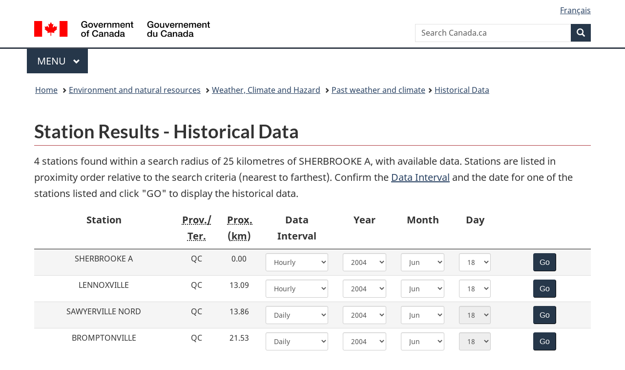

--- FILE ---
content_type: text/html; charset=UTF-8
request_url: https://climate.weather.gc.ca/historical_data/search_historic_data_stations_e.html?hlyRange=1962-05-01%7C2005-01-21&dlyRange=1962-05-01%7C2016-04-30&mlyRange=1962-01-01%7C2004-12-01&StationID=5530&Prov=QC&urlExtension=_e.html&searchType=stnProx&optLimit=specDate&StartYear=2004&EndYear=2004&selRowPerPage=25&Line=0&searchMethod=contains&Month=6&Day=18&txtStationName=sherbrooke&timeframe=1&Year=2004&type=line&MeasTypeID=visibility&time=LST&txtRadius=25&optProxType=navLink&txtLatDecDeg=45.433333333333&txtLongDecDeg=71.683333333333&station=SHERBROOKE+A
body_size: 8437
content:
<!DOCTYPE html>
<html class="no-js" lang="en" dir="ltr">
<head>
<meta charset="utf-8">
<!-- Web Experience Toolkit (WET) / Boîte à outils de l'expérience Web (BOEW) wet-boew.github.io/wet-boew/License-en.html / wet-boew.github.io/wet-boew/Licence-fr.html -->
<title>Station Results - Historical Data - Climate - Environment and Climate Change Canada</title>
<meta content="width=device-width, initial-scale=1" name="viewport">
<meta name="description" content="historical climate data web site is a gateway to information on matters such as past (hourly, daily, monthly and almanac) weather includes: temperature, snow, snow on ground, precipitation, rain, wind speed and direction, heating and cooling degree days, visibility, relative humidity, wind chill and humidex in Canada."/>
<link href="/vendor/wet/v13.4.0/GCWeb/assets/favicon.ico" rel="icon" type="image/x-icon" />
<link rel="stylesheet" href="/vendor/wet/v13.4.0/GCWeb/css/theme.min.css" />
<noscript><link rel="stylesheet" href="/vendor/wet/v13.4.0/wet-boew/css/noscript.min.css" /></noscript>
<link rel="stylesheet" href="https://use.fontawesome.com/releases/v5.8.1/css/all.css" integrity="sha384-50oBUHEmvpQ+1lW4y57PTFmhCaXp0ML5d60M1M7uH2+nqUivzIebhndOJK28anvf" crossorigin="anonymous" />
<link href="/assets/css/Application.css" rel="stylesheet"/>
<link href="/assets/css/print.css" rel="stylesheet"/>
<link href="/assets/css/expand_collapse.css" media="screen" rel="stylesheet"/>
<link href="/assets/css/historical_data_results.css" rel="stylesheet"/>
</head>
<body  vocab="http://schema.org/" typeof="WebPage">
<script async src="https://www.googletagmanager.com/gtag/js?id=G-3RLVEJKD8R"></script>
<script>
  window.dataLayer = window.dataLayer || [];
  function gtag(){dataLayer.push(arguments);}
  gtag('js', new Date());
  gtag('config', 'G-3RLVEJKD8R');
</script>
<nav>
	<ul id="wb-tphp">
		<li class="wb-slc">
<a class="wb-sl" href="#wb-cont">Skip to main content</a></li>
<li class="wb-slc visible-sm visible-md visible-lg"><a class="wb-sl" href="#wb-info">Skip to About this site</a></li></ul>
</nav>
<header>
<div id="wb-bnr" class="container">
<div class="row">
    <section id="wb-lng" class="col-xs-3 col-sm-12 pull-right text-right">
<h2 class="wb-inv">Language selection</h2>
<ul class="list-inline mrgn-bttm-0">
<li>
  <a lang="fr" hreflang="fr" href="//climat.meteo.gc.ca/historical_data/search_historic_data_stations_f.html?hlyRange=1962-05-01%7C2005-01-21&amp;dlyRange=1962-05-01%7C2016-04-30&amp;mlyRange=1962-01-01%7C2004-12-01&amp;StationID=5530&amp;Prov=QC&amp;urlExtension=_e.html&amp;searchType=stnProx&amp;optLimit=specDate&amp;StartYear=2004&amp;EndYear=2004&amp;selRowPerPage=25&amp;Line=0&amp;searchMethod=contains&amp;Month=6&amp;Day=18&amp;txtStationName=sherbrooke&amp;timeframe=1&amp;Year=2004&amp;type=line&amp;MeasTypeID=visibility&amp;time=LST&amp;txtRadius=25&amp;optProxType=navLink&amp;txtLatDecDeg=45.433333333333&amp;txtLongDecDeg=71.683333333333&amp;station=SHERBROOKE+A">
    <span class="hidden-xs" translate="no">Français</span>
    <abbr title="Français" translate="no" class="visible-xs h3 mrgn-tp-sm mrgn-bttm-0 text-uppercase">fr</abbr>
  </a>
</li>
</ul>
</section>
  <div class="brand col-xs-9 col-sm-5 col-md-4" property="publisher" typeof="GovernmentOrganization">
<a href="https://www.canada.ca/en.html" property="url">
<img src="/vendor/wet/v13.4.0/GCWeb/assets/sig-blk-en.svg" alt="Government of Canada" property="logo" /><span class="wb-inv"> / <span lang="fr">Gouvernement du Canada</span></span>
</a>
<meta property="name" content="Government of Canada">
<meta property="areaServed" typeof="Country" content="Canada" />
<link property="logo" href="/vendor/wet/v13.4.0/GCWeb/assets/wmms-blk.svg" />
</div>
<section id="wb-srch" class="col-lg-offset-4 col-md-offset-4 col-sm-offset-2 col-xs-12 col-sm-5 col-md-4">
<h2>Search</h2>
      <form action="https://canada.ca/en/sr/srb.html" method="get" name="cse-search-box" role="search" class="form-inline">
        <div class="form-group wb-srch-qry">
          <label for="wb-srch-q" class="wb-inv">Search Canada.ca</label>
          <input name="cdn" value="canada" type="hidden">
          <input name="st" value="s" type="hidden">
          <input name="num" value="10" type="hidden">
          <input name="langs" value="en" type="hidden">
          <input name="st1rt" value="1" type="hidden">
          <input name="s5bm3ts21rch" value="x" type="hidden">
          <input id="wb-srch-q" list="wb-srch-q-ac" class="wb-srch-q form-control" name="q" type="search" value="" size="34" maxlength="170" placeholder="Search Canada.ca">
          <input type="hidden" name="_charset_" value="UTF-8">
          <datalist id="wb-srch-q-ac">
          </datalist>
        </div>
        <div class="form-group submit">
          <button type="submit" id="wb-srch-sub" class="btn btn-primary btn-small" name="wb-srch-sub"><span class="glyphicon-search glyphicon"></span><span class="wb-inv">Search</span></button>
        </div>
      </form></section>
</div>
</div>
<hr>
<div class="container">
<div class="row"><div class="col-md-8">
      <nav class="gcweb-menu" typeof="SiteNavigationElement">
<h2 class="wb-inv">Menu</h2>
<button type="button" aria-haspopup="true" aria-expanded="false"><span class="wb-inv">Main </span>Menu <span class="expicon glyphicon glyphicon-chevron-down"></span></button>
<ul role="menu" aria-orientation="vertical" data-ajax-replace="/data/pco-fetch/sitemenu-v2-en.html"><li role="presentation"><a role="menuitem" href="https://www.canada.ca/en/services/jobs.html">Jobs and the workplace</a></li>
<li role="presentation"><a role="menuitem" href="https://www.canada.ca/en/services/immigration-citizenship.html">Immigration and citizenship</a></li>
<li role="presentation"><a role="menuitem" href="https://travel.gc.ca/">Travel and tourism</a></li>
<li role="presentation"><a role="menuitem" href="https://www.canada.ca/en/services/business.html">Business and industry</a></li>
<li role="presentation"><a role="menuitem" href="https://www.canada.ca/en/services/benefits.html">Benefits</a></li>
<li role="presentation"><a role="menuitem" href="https://www.canada.ca/en/services/health.html">Health</a></li>
<li role="presentation"><a role="menuitem" href="https://www.canada.ca/en/services/taxes.html">Taxes</a></li>
<li role="presentation"><a role="menuitem" href="https://www.canada.ca/en/services/environment.html">Environment and natural resources</a></li>
<li role="presentation"><a role="menuitem" href="https://www.canada.ca/en/services/defence.html">National security and defence</a></li>
<li role="presentation"><a role="menuitem" href="https://www.canada.ca/en/services/culture.html">Culture, history and sport</a></li>
<li role="presentation"><a role="menuitem" href="https://www.canada.ca/en/services/policing.html">Policing, justice and emergencies</a></li>
<li role="presentation"><a role="menuitem" href="https://www.canada.ca/en/services/transport.html">Transport and infrastructure</a></li>
<li role="presentation"><a role="menuitem" href="https://international.gc.ca/world-monde/index.aspx?lang=eng">Canada and the world</a></li>
<li role="presentation"><a role="menuitem" href="https://www.canada.ca/en/services/finance.html">Money and finances</a></li>
<li role="presentation"><a role="menuitem" href="https://www.canada.ca/en/services/science.html">Science and innovation</a></li></ul>
</nav>
    </div></div>
</div>
<nav id="wb-bc" property="breadcrumb">
<h2>You are here:</h2>
	<div class="container">
		<ol class="breadcrumb" typeof="BreadcrumbList">
      <li><a href="http://www.canada.ca/en/index.html">Home</a></li>
      <li><a href="http://www.canada.ca/en/services/environment/index.html">Environment and natural resources</a></li>
      <li><a href="http://www.canada.ca/en/services/environment/weather/index.html">Weather, Climate and Hazard</a></li>
       <li><a href="/index_e.html">Past weather and climate</a></li><li><a href="/historical_data/search_historic_data_e.html">Historical Data</a></li>		</ol>
	</div>
</nav>
</header>
<main property="mainContentOfPage" resource="#wb-main" typeof="WebPageElement">
<div class="container">
      <h1 property="name" id="wb-cont">Station Results - Historical Data</h1>
    <p data-options='{"optLimit":"specDate","year":2004,"month":6,"day":18}'>4 stations found within a search radius of 25 kilometres of SHERBROOKE A, with available data. Stations are listed in proximity order relative to the search criteria (nearest to farthest). Confirm the <a href="/glossary_e.html#dataInt">Data Interval</a> and the date for one of the stations listed and click "GO" to display the historical data.</p>
<div class="historical-data-results visible-lg">
  <div class="row">
    <div class="col-lg-3 col-md-3 col-sm-3 col-xs-3">Station</div>
    <div class="col-lg-1 col-md-1 col-sm-1 col-xs-1"><abbr title="Province/Territory">Prov./<br>Ter.</abbr></div>
    <div class="col-lg-5 col-md-5 col-sm-5 col-xs-5">
      <div class="row">
        <div class="col-lg-2 col-md-2 col-sm-2 col-xs-2"><abbr title="Proximity">Prox.</abbr><br/>(<abbr title="kilometre">km</abbr>)</div>
        <div class="col-lg-4 col-md-4 col-sm-4 col-xs-4">Data Interval</div>
        <div class="col-lg-3 col-md-3 col-sm-3 col-xs-3">Year</div>
        <div class="col-lg-3 col-md-3 col-sm-3 col-xs-3">Month</div>
      </div>
    </div>
    <div class="col-lg-1 col-md-1 col-sm-1 col-xs-1">Day</div>
    <div class="col-lg-2 col-md-2 col-sm-2 col-xs-2"></div>
  </div>
    <div class="row">
    <form action="/climate_data/interform_e.html" method="post" id="stnRequest0">
      <input type="hidden" name="hlyRange" value="2004-04-07|2009-10-22"/>
      <input type="hidden" name="dlyRange" value="2005-01-01|2010-08-17"/>
      <input type="hidden" name="mlyRange" value="2005-01-01|2005-12-01"/>
      <input type="hidden" name="StationID" value="30171"/>
      <input type="hidden" name="Prov" value="QC"/>
      <input type="hidden" name="urlExtension" value="_e.html"/>
      <input type="hidden" name="searchType" value="stnProx"/>
      <input type="hidden" name="optLimit" value="specDate"/>
      <input type="hidden" name="Month" value="6"/>
      <input type="hidden" name="Day" value="18"/>
            <input type="hidden" name="StartYear" value="2004"/>
                  <input type="hidden" name="EndYear" value="2004"/>
            <input type="hidden" name="Year" value="2004"/>
      <input type="hidden" name="Month" value="6"/>
      <input type="hidden" name="Day" value="18"/>
      <input type="hidden" name="selRowPerPage" value="25"/>
      <input type="hidden" name="Line" value="0"/>
            <input type="hidden" name="txtRadius" value="25"/>
                  <input type="hidden" name="optProxType" value="navLink"/>
                                          <input type="hidden" name="txtLatDecDeg" value="45.433333333333"/>
      <input type="hidden" name="txtLongDecDeg" value="-71.683333333333"/>
            <div class="col-lg-3 col-md-3 col-sm-3 col-xs-3">SHERBROOKE A</div>
      <div class="col-lg-1 col-md-1 col-sm-1 col-xs-1">QC</div>
      <div class="col-lg-5 col-md-5 col-sm-5 col-xs-5">
        <div class="row">
          <div class="col-lg-2 col-md-2 col-sm-2 col-xs-2">   0.00</div>
          <div class="col-lg-4 col-md-4 col-sm-4 col-xs-4">
            <label for="timeframe0" class="wb-inv">Data Interval</label>
            <select id="timeframe0" name="timeframe" class="form-control input-sm">
                            <option value="1">Hourly</option>
                            <option value="2">Daily</option>
                            <option value="3">Monthly</option>
                          </select>
          </div>
          <div class="col-lg-3 col-md-3 col-sm-3 col-xs-3">
            <label for="Year0" class="wb-inv">Year</label>
            <select id="Year0" name="Year" class="form-control input-sm">
                            <option value="2004" selected>2004</option>
                            <option value="2005">2005</option>
                            <option value="2006">2006</option>
                            <option value="2007">2007</option>
                            <option value="2008">2008</option>
                            <option value="2009">2009</option>
                          </select>
          </div>
          <div class="col-lg-3 col-md-3 col-sm-3 col-xs-3">
            <label for="Month0" class="wb-inv">Month</label>
            <select id="Month0" name="Month" class="form-control input-sm">
                            <option value="4">Apr</option>
                            <option value="5">May</option>
                            <option value="6" selected>Jun</option>
                            <option value="7">Jul</option>
                            <option value="8">Aug</option>
                            <option value="9">Sep</option>
                            <option value="10">Oct</option>
                            <option value="11">Nov</option>
                            <option value="12">Dec</option>
                          </select>
          </div>
        </div>
      </div>
      <div class="col-lg-1 col-md-1 col-sm-1 col-xs-1">
        <label for="Day0" class="wb-inv">Day</label>
        <select id="Day0" name="Day" class="form-control input-sm">
                    <option value="1">1</option>
                    <option value="2">2</option>
                    <option value="3">3</option>
                    <option value="4">4</option>
                    <option value="5">5</option>
                    <option value="6">6</option>
                    <option value="7">7</option>
                    <option value="8">8</option>
                    <option value="9">9</option>
                    <option value="10">10</option>
                    <option value="11">11</option>
                    <option value="12">12</option>
                    <option value="13">13</option>
                    <option value="14">14</option>
                    <option value="15">15</option>
                    <option value="16">16</option>
                    <option value="17">17</option>
                    <option value="18" selected>18</option>
                    <option value="19">19</option>
                    <option value="20">20</option>
                    <option value="21">21</option>
                    <option value="22">22</option>
                    <option value="23">23</option>
                    <option value="24">24</option>
                    <option value="25">25</option>
                    <option value="26">26</option>
                    <option value="27">27</option>
                    <option value="28">28</option>
                    <option value="29">29</option>
                    <option value="30">30</option>
                  </select>
      </div>
      <div class="col-lg-2 col-md-2 col-sm-2 col-xs-2">
        <noscript>
          <input type="submit" name="Apply" value="Apply" class="btn btn-default mrgn-left-sm"/>
        </noscript>
        <input type="submit" value="Go" class="btn btn-primary"/>
      </div>
    </form>
  </div>
    <div class="row">
    <form action="/climate_data/interform_e.html" method="post" id="stnRequest1">
      <input type="hidden" name="hlyRange" value="1994-03-14|2025-12-19"/>
      <input type="hidden" name="dlyRange" value="1888-11-01|2025-12-19"/>
      <input type="hidden" name="mlyRange" value="1888-01-01|1995-10-01"/>
      <input type="hidden" name="StationID" value="5397"/>
      <input type="hidden" name="Prov" value="QC"/>
      <input type="hidden" name="urlExtension" value="_e.html"/>
      <input type="hidden" name="searchType" value="stnProx"/>
      <input type="hidden" name="optLimit" value="specDate"/>
      <input type="hidden" name="Month" value="6"/>
      <input type="hidden" name="Day" value="18"/>
            <input type="hidden" name="StartYear" value="2004"/>
                  <input type="hidden" name="EndYear" value="2004"/>
            <input type="hidden" name="Year" value="2004"/>
      <input type="hidden" name="Month" value="6"/>
      <input type="hidden" name="Day" value="18"/>
      <input type="hidden" name="selRowPerPage" value="25"/>
      <input type="hidden" name="Line" value="1"/>
            <input type="hidden" name="txtRadius" value="25"/>
                  <input type="hidden" name="optProxType" value="navLink"/>
                                          <input type="hidden" name="txtLatDecDeg" value="45.433333333333"/>
      <input type="hidden" name="txtLongDecDeg" value="-71.683333333333"/>
            <div class="col-lg-3 col-md-3 col-sm-3 col-xs-3">LENNOXVILLE</div>
      <div class="col-lg-1 col-md-1 col-sm-1 col-xs-1">QC</div>
      <div class="col-lg-5 col-md-5 col-sm-5 col-xs-5">
        <div class="row">
          <div class="col-lg-2 col-md-2 col-sm-2 col-xs-2">  13.09</div>
          <div class="col-lg-4 col-md-4 col-sm-4 col-xs-4">
            <label for="timeframe1" class="wb-inv">Data Interval</label>
            <select id="timeframe1" name="timeframe" class="form-control input-sm">
                            <option value="1">Hourly</option>
                            <option value="2">Daily</option>
                            <option value="3">Monthly</option>
                          </select>
          </div>
          <div class="col-lg-3 col-md-3 col-sm-3 col-xs-3">
            <label for="Year1" class="wb-inv">Year</label>
            <select id="Year1" name="Year" class="form-control input-sm">
                            <option value="1994">1994</option>
                            <option value="1995">1995</option>
                            <option value="1996">1996</option>
                            <option value="1997">1997</option>
                            <option value="1998">1998</option>
                            <option value="1999">1999</option>
                            <option value="2000">2000</option>
                            <option value="2001">2001</option>
                            <option value="2002">2002</option>
                            <option value="2003">2003</option>
                            <option value="2004" selected>2004</option>
                            <option value="2005">2005</option>
                            <option value="2006">2006</option>
                            <option value="2007">2007</option>
                            <option value="2008">2008</option>
                            <option value="2009">2009</option>
                            <option value="2010">2010</option>
                            <option value="2011">2011</option>
                            <option value="2012">2012</option>
                            <option value="2013">2013</option>
                            <option value="2014">2014</option>
                            <option value="2015">2015</option>
                            <option value="2016">2016</option>
                            <option value="2017">2017</option>
                            <option value="2018">2018</option>
                            <option value="2019">2019</option>
                            <option value="2020">2020</option>
                            <option value="2021">2021</option>
                            <option value="2022">2022</option>
                            <option value="2023">2023</option>
                            <option value="2024">2024</option>
                            <option value="2025">2025</option>
                          </select>
          </div>
          <div class="col-lg-3 col-md-3 col-sm-3 col-xs-3">
            <label for="Month1" class="wb-inv">Month</label>
            <select id="Month1" name="Month" class="form-control input-sm">
                            <option value="1">Jan</option>
                            <option value="2">Feb</option>
                            <option value="3">Mar</option>
                            <option value="4">Apr</option>
                            <option value="5">May</option>
                            <option value="6" selected>Jun</option>
                            <option value="7">Jul</option>
                            <option value="8">Aug</option>
                            <option value="9">Sep</option>
                            <option value="10">Oct</option>
                            <option value="11">Nov</option>
                            <option value="12">Dec</option>
                          </select>
          </div>
        </div>
      </div>
      <div class="col-lg-1 col-md-1 col-sm-1 col-xs-1">
        <label for="Day1" class="wb-inv">Day</label>
        <select id="Day1" name="Day" class="form-control input-sm">
                    <option value="1">1</option>
                    <option value="2">2</option>
                    <option value="3">3</option>
                    <option value="4">4</option>
                    <option value="5">5</option>
                    <option value="6">6</option>
                    <option value="7">7</option>
                    <option value="8">8</option>
                    <option value="9">9</option>
                    <option value="10">10</option>
                    <option value="11">11</option>
                    <option value="12">12</option>
                    <option value="13">13</option>
                    <option value="14">14</option>
                    <option value="15">15</option>
                    <option value="16">16</option>
                    <option value="17">17</option>
                    <option value="18" selected>18</option>
                    <option value="19">19</option>
                    <option value="20">20</option>
                    <option value="21">21</option>
                    <option value="22">22</option>
                    <option value="23">23</option>
                    <option value="24">24</option>
                    <option value="25">25</option>
                    <option value="26">26</option>
                    <option value="27">27</option>
                    <option value="28">28</option>
                    <option value="29">29</option>
                    <option value="30">30</option>
                  </select>
      </div>
      <div class="col-lg-2 col-md-2 col-sm-2 col-xs-2">
        <noscript>
          <input type="submit" name="Apply" value="Apply" class="btn btn-default mrgn-left-sm"/>
        </noscript>
        <input type="submit" value="Go" class="btn btn-primary"/>
      </div>
    </form>
  </div>
    <div class="row">
    <form action="/climate_data/interform_e.html" method="post" id="stnRequest2">
      <input type="hidden" name="hlyRange" value="|"/>
      <input type="hidden" name="dlyRange" value="1961-10-01|2025-10-31"/>
      <input type="hidden" name="mlyRange" value="1961-01-01|2018-02-01"/>
      <input type="hidden" name="StationID" value="5526"/>
      <input type="hidden" name="Prov" value="QC"/>
      <input type="hidden" name="urlExtension" value="_e.html"/>
      <input type="hidden" name="searchType" value="stnProx"/>
      <input type="hidden" name="optLimit" value="specDate"/>
      <input type="hidden" name="Month" value="6"/>
      <input type="hidden" name="Day" value="18"/>
            <input type="hidden" name="StartYear" value="2004"/>
                  <input type="hidden" name="EndYear" value="2004"/>
            <input type="hidden" name="Year" value="2004"/>
      <input type="hidden" name="Month" value="6"/>
      <input type="hidden" name="Day" value="18"/>
      <input type="hidden" name="selRowPerPage" value="25"/>
      <input type="hidden" name="Line" value="2"/>
            <input type="hidden" name="txtRadius" value="25"/>
                  <input type="hidden" name="optProxType" value="navLink"/>
                                          <input type="hidden" name="txtLatDecDeg" value="45.433333333333"/>
      <input type="hidden" name="txtLongDecDeg" value="-71.683333333333"/>
            <div class="col-lg-3 col-md-3 col-sm-3 col-xs-3">SAWYERVILLE NORD</div>
      <div class="col-lg-1 col-md-1 col-sm-1 col-xs-1">QC</div>
      <div class="col-lg-5 col-md-5 col-sm-5 col-xs-5">
        <div class="row">
          <div class="col-lg-2 col-md-2 col-sm-2 col-xs-2">  13.86</div>
          <div class="col-lg-4 col-md-4 col-sm-4 col-xs-4">
            <label for="timeframe2" class="wb-inv">Data Interval</label>
            <select id="timeframe2" name="timeframe" class="form-control input-sm">
                            <option value="2">Daily</option>
                            <option value="3">Monthly</option>
                          </select>
          </div>
          <div class="col-lg-3 col-md-3 col-sm-3 col-xs-3">
            <label for="Year2" class="wb-inv">Year</label>
            <select id="Year2" name="Year" class="form-control input-sm">
                            <option value="1961">1961</option>
                            <option value="1962">1962</option>
                            <option value="1963">1963</option>
                            <option value="1964">1964</option>
                            <option value="1965">1965</option>
                            <option value="1966">1966</option>
                            <option value="1967">1967</option>
                            <option value="1968">1968</option>
                            <option value="1969">1969</option>
                            <option value="1970">1970</option>
                            <option value="1971">1971</option>
                            <option value="1972">1972</option>
                            <option value="1973">1973</option>
                            <option value="1974">1974</option>
                            <option value="1975">1975</option>
                            <option value="1976">1976</option>
                            <option value="1977">1977</option>
                            <option value="1978">1978</option>
                            <option value="1979">1979</option>
                            <option value="1980">1980</option>
                            <option value="1981">1981</option>
                            <option value="1982">1982</option>
                            <option value="1983">1983</option>
                            <option value="1984">1984</option>
                            <option value="1985">1985</option>
                            <option value="1986">1986</option>
                            <option value="1987">1987</option>
                            <option value="1988">1988</option>
                            <option value="1989">1989</option>
                            <option value="1990">1990</option>
                            <option value="1991">1991</option>
                            <option value="1992">1992</option>
                            <option value="1993">1993</option>
                            <option value="1994">1994</option>
                            <option value="1995">1995</option>
                            <option value="1996">1996</option>
                            <option value="1997">1997</option>
                            <option value="1998">1998</option>
                            <option value="1999">1999</option>
                            <option value="2000">2000</option>
                            <option value="2001">2001</option>
                            <option value="2002">2002</option>
                            <option value="2003">2003</option>
                            <option value="2004" selected>2004</option>
                            <option value="2005">2005</option>
                            <option value="2006">2006</option>
                            <option value="2007">2007</option>
                            <option value="2008">2008</option>
                            <option value="2009">2009</option>
                            <option value="2010">2010</option>
                            <option value="2011">2011</option>
                            <option value="2012">2012</option>
                            <option value="2013">2013</option>
                            <option value="2014">2014</option>
                            <option value="2015">2015</option>
                            <option value="2016">2016</option>
                            <option value="2017">2017</option>
                            <option value="2018">2018</option>
                            <option value="2019">2019</option>
                            <option value="2020">2020</option>
                            <option value="2021">2021</option>
                            <option value="2022">2022</option>
                            <option value="2023">2023</option>
                            <option value="2024">2024</option>
                            <option value="2025">2025</option>
                          </select>
          </div>
          <div class="col-lg-3 col-md-3 col-sm-3 col-xs-3">
            <label for="Month2" class="wb-inv">Month</label>
            <select id="Month2" name="Month" class="form-control input-sm">
                            <option value="1">Jan</option>
                            <option value="2">Feb</option>
                            <option value="3">Mar</option>
                            <option value="4">Apr</option>
                            <option value="5">May</option>
                            <option value="6" selected>Jun</option>
                            <option value="7">Jul</option>
                            <option value="8">Aug</option>
                            <option value="9">Sep</option>
                            <option value="10">Oct</option>
                            <option value="11">Nov</option>
                            <option value="12">Dec</option>
                          </select>
          </div>
        </div>
      </div>
      <div class="col-lg-1 col-md-1 col-sm-1 col-xs-1">
        <label for="Day2" class="wb-inv">Day</label>
        <select id="Day2" name="Day" class="form-control input-sm" disabled>
                    <option value="1">1</option>
                    <option value="2">2</option>
                    <option value="3">3</option>
                    <option value="4">4</option>
                    <option value="5">5</option>
                    <option value="6">6</option>
                    <option value="7">7</option>
                    <option value="8">8</option>
                    <option value="9">9</option>
                    <option value="10">10</option>
                    <option value="11">11</option>
                    <option value="12">12</option>
                    <option value="13">13</option>
                    <option value="14">14</option>
                    <option value="15">15</option>
                    <option value="16">16</option>
                    <option value="17">17</option>
                    <option value="18" selected>18</option>
                    <option value="19">19</option>
                    <option value="20">20</option>
                    <option value="21">21</option>
                    <option value="22">22</option>
                    <option value="23">23</option>
                    <option value="24">24</option>
                    <option value="25">25</option>
                    <option value="26">26</option>
                    <option value="27">27</option>
                    <option value="28">28</option>
                    <option value="29">29</option>
                    <option value="30">30</option>
                  </select>
      </div>
      <div class="col-lg-2 col-md-2 col-sm-2 col-xs-2">
        <noscript>
          <input type="submit" name="Apply" value="Apply" class="btn btn-default mrgn-left-sm"/>
        </noscript>
        <input type="submit" value="Go" class="btn btn-primary"/>
      </div>
    </form>
  </div>
    <div class="row">
    <form action="/climate_data/interform_e.html" method="post" id="stnRequest3">
      <input type="hidden" name="hlyRange" value="|"/>
      <input type="hidden" name="dlyRange" value="1957-06-01|2025-10-31"/>
      <input type="hidden" name="mlyRange" value="1957-01-01|2018-02-01"/>
      <input type="hidden" name="StationID" value="5327"/>
      <input type="hidden" name="Prov" value="QC"/>
      <input type="hidden" name="urlExtension" value="_e.html"/>
      <input type="hidden" name="searchType" value="stnProx"/>
      <input type="hidden" name="optLimit" value="specDate"/>
      <input type="hidden" name="Month" value="6"/>
      <input type="hidden" name="Day" value="18"/>
            <input type="hidden" name="StartYear" value="2004"/>
                  <input type="hidden" name="EndYear" value="2004"/>
            <input type="hidden" name="Year" value="2004"/>
      <input type="hidden" name="Month" value="6"/>
      <input type="hidden" name="Day" value="18"/>
      <input type="hidden" name="selRowPerPage" value="25"/>
      <input type="hidden" name="Line" value="3"/>
            <input type="hidden" name="txtRadius" value="25"/>
                  <input type="hidden" name="optProxType" value="navLink"/>
                                          <input type="hidden" name="txtLatDecDeg" value="45.433333333333"/>
      <input type="hidden" name="txtLongDecDeg" value="-71.683333333333"/>
            <div class="col-lg-3 col-md-3 col-sm-3 col-xs-3">BROMPTONVILLE</div>
      <div class="col-lg-1 col-md-1 col-sm-1 col-xs-1">QC</div>
      <div class="col-lg-5 col-md-5 col-sm-5 col-xs-5">
        <div class="row">
          <div class="col-lg-2 col-md-2 col-sm-2 col-xs-2">  21.53</div>
          <div class="col-lg-4 col-md-4 col-sm-4 col-xs-4">
            <label for="timeframe3" class="wb-inv">Data Interval</label>
            <select id="timeframe3" name="timeframe" class="form-control input-sm">
                            <option value="2">Daily</option>
                            <option value="3">Monthly</option>
                          </select>
          </div>
          <div class="col-lg-3 col-md-3 col-sm-3 col-xs-3">
            <label for="Year3" class="wb-inv">Year</label>
            <select id="Year3" name="Year" class="form-control input-sm">
                            <option value="1957">1957</option>
                            <option value="1958">1958</option>
                            <option value="1959">1959</option>
                            <option value="1960">1960</option>
                            <option value="1961">1961</option>
                            <option value="1962">1962</option>
                            <option value="1963">1963</option>
                            <option value="1964">1964</option>
                            <option value="1965">1965</option>
                            <option value="1966">1966</option>
                            <option value="1967">1967</option>
                            <option value="1968">1968</option>
                            <option value="1969">1969</option>
                            <option value="1970">1970</option>
                            <option value="1971">1971</option>
                            <option value="1972">1972</option>
                            <option value="1973">1973</option>
                            <option value="1974">1974</option>
                            <option value="1975">1975</option>
                            <option value="1976">1976</option>
                            <option value="1977">1977</option>
                            <option value="1978">1978</option>
                            <option value="1979">1979</option>
                            <option value="1980">1980</option>
                            <option value="1981">1981</option>
                            <option value="1982">1982</option>
                            <option value="1983">1983</option>
                            <option value="1984">1984</option>
                            <option value="1985">1985</option>
                            <option value="1986">1986</option>
                            <option value="1987">1987</option>
                            <option value="1988">1988</option>
                            <option value="1989">1989</option>
                            <option value="1990">1990</option>
                            <option value="1991">1991</option>
                            <option value="1992">1992</option>
                            <option value="1993">1993</option>
                            <option value="1994">1994</option>
                            <option value="1995">1995</option>
                            <option value="1996">1996</option>
                            <option value="1997">1997</option>
                            <option value="1998">1998</option>
                            <option value="1999">1999</option>
                            <option value="2000">2000</option>
                            <option value="2001">2001</option>
                            <option value="2002">2002</option>
                            <option value="2003">2003</option>
                            <option value="2004" selected>2004</option>
                            <option value="2005">2005</option>
                            <option value="2006">2006</option>
                            <option value="2007">2007</option>
                            <option value="2008">2008</option>
                            <option value="2009">2009</option>
                            <option value="2010">2010</option>
                            <option value="2011">2011</option>
                            <option value="2012">2012</option>
                            <option value="2013">2013</option>
                            <option value="2014">2014</option>
                            <option value="2015">2015</option>
                            <option value="2016">2016</option>
                            <option value="2017">2017</option>
                            <option value="2018">2018</option>
                            <option value="2019">2019</option>
                            <option value="2020">2020</option>
                            <option value="2021">2021</option>
                            <option value="2022">2022</option>
                            <option value="2023">2023</option>
                            <option value="2024">2024</option>
                            <option value="2025">2025</option>
                          </select>
          </div>
          <div class="col-lg-3 col-md-3 col-sm-3 col-xs-3">
            <label for="Month3" class="wb-inv">Month</label>
            <select id="Month3" name="Month" class="form-control input-sm">
                            <option value="1">Jan</option>
                            <option value="2">Feb</option>
                            <option value="3">Mar</option>
                            <option value="4">Apr</option>
                            <option value="5">May</option>
                            <option value="6" selected>Jun</option>
                            <option value="7">Jul</option>
                            <option value="8">Aug</option>
                            <option value="9">Sep</option>
                            <option value="10">Oct</option>
                            <option value="11">Nov</option>
                            <option value="12">Dec</option>
                          </select>
          </div>
        </div>
      </div>
      <div class="col-lg-1 col-md-1 col-sm-1 col-xs-1">
        <label for="Day3" class="wb-inv">Day</label>
        <select id="Day3" name="Day" class="form-control input-sm" disabled>
                    <option value="1">1</option>
                    <option value="2">2</option>
                    <option value="3">3</option>
                    <option value="4">4</option>
                    <option value="5">5</option>
                    <option value="6">6</option>
                    <option value="7">7</option>
                    <option value="8">8</option>
                    <option value="9">9</option>
                    <option value="10">10</option>
                    <option value="11">11</option>
                    <option value="12">12</option>
                    <option value="13">13</option>
                    <option value="14">14</option>
                    <option value="15">15</option>
                    <option value="16">16</option>
                    <option value="17">17</option>
                    <option value="18" selected>18</option>
                    <option value="19">19</option>
                    <option value="20">20</option>
                    <option value="21">21</option>
                    <option value="22">22</option>
                    <option value="23">23</option>
                    <option value="24">24</option>
                    <option value="25">25</option>
                    <option value="26">26</option>
                    <option value="27">27</option>
                    <option value="28">28</option>
                    <option value="29">29</option>
                    <option value="30">30</option>
                  </select>
      </div>
      <div class="col-lg-2 col-md-2 col-sm-2 col-xs-2">
        <noscript>
          <input type="submit" name="Apply" value="Apply" class="btn btn-default mrgn-left-sm"/>
        </noscript>
        <input type="submit" value="Go" class="btn btn-primary"/>
      </div>
    </form>
  </div>
  </div>
<div class="historical-data-results proximity hidden-lg">
    <form action="/climate_data/interform_e.html" method="post" id="stnRequest0-sm">
    <div class="row">
      <div class="col-md-2 col-sm-4 col-xs-4">Station</div>
      <div class="col-md-10 col-sm-8 col-xs-8">SHERBROOKE A</div>
    </div>
    <div class="row">
      <div class="col-md-2 col-sm-4 col-xs-4"><abbr title="Province/Territory">Prov./Ter.</abbr></div>
      <div class="col-md-10 col-sm-8 col-xs-8">QC</div>
    </div>
    <div class="row">
      <div class="col-md-2 col-sm-4 col-xs-4">Proximity (<abbr title="kilometre">km</abbr>)</div>
      <div class="col-md-10 col-sm-8 col-xs-8">   0.00</div>
    </div>
    <div class="row">
      <div class="col-md-2 col-sm-4 col-xs-4">Data Interval</div>
      <div class="col-md-10 col-sm-8 col-xs-8">
        <label for="timeframe0-sm" class="wb-inv">Data Interval</label>
        <select id="timeframe0-sm" name="timeframe" class="form-control">
                    <option value="1">Hourly</option>
                    <option value="2">Daily</option>
                    <option value="3">Monthly</option>
                  </select>
      </div>
    </div>
    <div class="row">
      <div class="col-md-2 col-sm-4 col-xs-4">Year</div>
      <div class="col-md-10 col-sm-8 col-xs-8">
        <label for="Year0-sm" class="wb-inv">Year</label>
        <select id="Year0-sm" name="Year" class="form-control">
                    <option value="2004" selected>2004</option>
                    <option value="2005">2005</option>
                    <option value="2006">2006</option>
                    <option value="2007">2007</option>
                    <option value="2008">2008</option>
                    <option value="2009">2009</option>
                  </select>
      </div>
    </div>
    <div class="row">
      <div class="col-md-2 col-sm-4 col-xs-4">Month</div>
      <div class="col-md-10 col-sm-8 col-xs-8">
        <input type="hidden" name="Month" value="6"/>
        <label for="Month0-sm" class="wb-inv">Month</label>
        <select id="Month0-sm" name="Month" class="form-control">
                    <option value="4">Apr</option>
                    <option value="5">May</option>
                    <option value="6" selected>Jun</option>
                    <option value="7">Jul</option>
                    <option value="8">Aug</option>
                    <option value="9">Sep</option>
                    <option value="10">Oct</option>
                    <option value="11">Nov</option>
                    <option value="12">Dec</option>
                  </select>
      </div>
    </div>
    <div class="row">
      <div class="col-md-2 col-sm-4 col-xs-4">Day</div>
      <div class="col-md-10 col-sm-8 col-xs-8">
        <input type="hidden" name="Day" value="18"/>
        <label for="Day0-sm" class="wb-inv">Day</label>
        <select id="Day0-sm" name="Day" class="form-control">
                    <option value="1">1</option>
                    <option value="2">2</option>
                    <option value="3">3</option>
                    <option value="4">4</option>
                    <option value="5">5</option>
                    <option value="6">6</option>
                    <option value="7">7</option>
                    <option value="8">8</option>
                    <option value="9">9</option>
                    <option value="10">10</option>
                    <option value="11">11</option>
                    <option value="12">12</option>
                    <option value="13">13</option>
                    <option value="14">14</option>
                    <option value="15">15</option>
                    <option value="16">16</option>
                    <option value="17">17</option>
                    <option value="18" selected>18</option>
                    <option value="19">19</option>
                    <option value="20">20</option>
                    <option value="21">21</option>
                    <option value="22">22</option>
                    <option value="23">23</option>
                    <option value="24">24</option>
                    <option value="25">25</option>
                    <option value="26">26</option>
                    <option value="27">27</option>
                    <option value="28">28</option>
                    <option value="29">29</option>
                    <option value="30">30</option>
                  </select>
      </div>
    </div>
    <div class="row">
      <div class="col-md-2 col-sm-4 col-xs-4"></div>
      <div class="col-md-10 col-sm-8 col-xs-8">
        <noscript>
          <input type="submit" name="Apply" value="Apply" class="btn btn-default mrgn-left-sm"/>
        </noscript>
        <input type="submit" value="Go" class="btn btn-primary"/>
      </div>
    </div>
    <input type="hidden" name="hlyRange" value="2004-04-07|2009-10-22"/>
    <input type="hidden" name="dlyRange" value="2005-01-01|2010-08-17"/>
    <input type="hidden" name="mlyRange" value="2005-01-01|2005-12-01"/>
    <input type="hidden" name="StationID" value="30171"/>
    <input type="hidden" name="Prov" value="QC"/>
    <input type="hidden" name="urlExtension" value="_e.html"/>
    <input type="hidden" name="searchType" value="stnProx"/>
    <input type="hidden" name="optLimit" value="specDate"/>
    <input type="hidden" name="StartYear" value="2004"/>
    <input type="hidden" name="EndYear" value="2004"/>
    <input type="hidden" name="selRowPerPage" value="25"/>
    <input type="hidden" name="Line" value="0"/>
        <input type="hidden" name="txtRadius" value="25"/>
            <input type="hidden" name="optProxType" value="navLink"/>
              </form>
    <form action="/climate_data/interform_e.html" method="post" id="stnRequest1-sm">
    <div class="row">
      <div class="col-md-2 col-sm-4 col-xs-4">Station</div>
      <div class="col-md-10 col-sm-8 col-xs-8">LENNOXVILLE</div>
    </div>
    <div class="row">
      <div class="col-md-2 col-sm-4 col-xs-4"><abbr title="Province/Territory">Prov./Ter.</abbr></div>
      <div class="col-md-10 col-sm-8 col-xs-8">QC</div>
    </div>
    <div class="row">
      <div class="col-md-2 col-sm-4 col-xs-4">Proximity (<abbr title="kilometre">km</abbr>)</div>
      <div class="col-md-10 col-sm-8 col-xs-8">  13.09</div>
    </div>
    <div class="row">
      <div class="col-md-2 col-sm-4 col-xs-4">Data Interval</div>
      <div class="col-md-10 col-sm-8 col-xs-8">
        <label for="timeframe1-sm" class="wb-inv">Data Interval</label>
        <select id="timeframe1-sm" name="timeframe" class="form-control">
                    <option value="1">Hourly</option>
                    <option value="2">Daily</option>
                    <option value="3">Monthly</option>
                  </select>
      </div>
    </div>
    <div class="row">
      <div class="col-md-2 col-sm-4 col-xs-4">Year</div>
      <div class="col-md-10 col-sm-8 col-xs-8">
        <label for="Year1-sm" class="wb-inv">Year</label>
        <select id="Year1-sm" name="Year" class="form-control">
                    <option value="1994">1994</option>
                    <option value="1995">1995</option>
                    <option value="1996">1996</option>
                    <option value="1997">1997</option>
                    <option value="1998">1998</option>
                    <option value="1999">1999</option>
                    <option value="2000">2000</option>
                    <option value="2001">2001</option>
                    <option value="2002">2002</option>
                    <option value="2003">2003</option>
                    <option value="2004" selected>2004</option>
                    <option value="2005">2005</option>
                    <option value="2006">2006</option>
                    <option value="2007">2007</option>
                    <option value="2008">2008</option>
                    <option value="2009">2009</option>
                    <option value="2010">2010</option>
                    <option value="2011">2011</option>
                    <option value="2012">2012</option>
                    <option value="2013">2013</option>
                    <option value="2014">2014</option>
                    <option value="2015">2015</option>
                    <option value="2016">2016</option>
                    <option value="2017">2017</option>
                    <option value="2018">2018</option>
                    <option value="2019">2019</option>
                    <option value="2020">2020</option>
                    <option value="2021">2021</option>
                    <option value="2022">2022</option>
                    <option value="2023">2023</option>
                    <option value="2024">2024</option>
                    <option value="2025">2025</option>
                  </select>
      </div>
    </div>
    <div class="row">
      <div class="col-md-2 col-sm-4 col-xs-4">Month</div>
      <div class="col-md-10 col-sm-8 col-xs-8">
        <input type="hidden" name="Month" value="6"/>
        <label for="Month1-sm" class="wb-inv">Month</label>
        <select id="Month1-sm" name="Month" class="form-control">
                    <option value="1">Jan</option>
                    <option value="2">Feb</option>
                    <option value="3">Mar</option>
                    <option value="4">Apr</option>
                    <option value="5">May</option>
                    <option value="6" selected>Jun</option>
                    <option value="7">Jul</option>
                    <option value="8">Aug</option>
                    <option value="9">Sep</option>
                    <option value="10">Oct</option>
                    <option value="11">Nov</option>
                    <option value="12">Dec</option>
                  </select>
      </div>
    </div>
    <div class="row">
      <div class="col-md-2 col-sm-4 col-xs-4">Day</div>
      <div class="col-md-10 col-sm-8 col-xs-8">
        <input type="hidden" name="Day" value="18"/>
        <label for="Day1-sm" class="wb-inv">Day</label>
        <select id="Day1-sm" name="Day" class="form-control">
                    <option value="1">1</option>
                    <option value="2">2</option>
                    <option value="3">3</option>
                    <option value="4">4</option>
                    <option value="5">5</option>
                    <option value="6">6</option>
                    <option value="7">7</option>
                    <option value="8">8</option>
                    <option value="9">9</option>
                    <option value="10">10</option>
                    <option value="11">11</option>
                    <option value="12">12</option>
                    <option value="13">13</option>
                    <option value="14">14</option>
                    <option value="15">15</option>
                    <option value="16">16</option>
                    <option value="17">17</option>
                    <option value="18" selected>18</option>
                    <option value="19">19</option>
                    <option value="20">20</option>
                    <option value="21">21</option>
                    <option value="22">22</option>
                    <option value="23">23</option>
                    <option value="24">24</option>
                    <option value="25">25</option>
                    <option value="26">26</option>
                    <option value="27">27</option>
                    <option value="28">28</option>
                    <option value="29">29</option>
                    <option value="30">30</option>
                  </select>
      </div>
    </div>
    <div class="row">
      <div class="col-md-2 col-sm-4 col-xs-4"></div>
      <div class="col-md-10 col-sm-8 col-xs-8">
        <noscript>
          <input type="submit" name="Apply" value="Apply" class="btn btn-default mrgn-left-sm"/>
        </noscript>
        <input type="submit" value="Go" class="btn btn-primary"/>
      </div>
    </div>
    <input type="hidden" name="hlyRange" value="1994-03-14|2025-12-19"/>
    <input type="hidden" name="dlyRange" value="1888-11-01|2025-12-19"/>
    <input type="hidden" name="mlyRange" value="1888-01-01|1995-10-01"/>
    <input type="hidden" name="StationID" value="5397"/>
    <input type="hidden" name="Prov" value="QC"/>
    <input type="hidden" name="urlExtension" value="_e.html"/>
    <input type="hidden" name="searchType" value="stnProx"/>
    <input type="hidden" name="optLimit" value="specDate"/>
    <input type="hidden" name="StartYear" value="2004"/>
    <input type="hidden" name="EndYear" value="2004"/>
    <input type="hidden" name="selRowPerPage" value="25"/>
    <input type="hidden" name="Line" value="1"/>
        <input type="hidden" name="txtRadius" value="25"/>
            <input type="hidden" name="optProxType" value="navLink"/>
              </form>
    <form action="/climate_data/interform_e.html" method="post" id="stnRequest2-sm">
    <div class="row">
      <div class="col-md-2 col-sm-4 col-xs-4">Station</div>
      <div class="col-md-10 col-sm-8 col-xs-8">SAWYERVILLE NORD</div>
    </div>
    <div class="row">
      <div class="col-md-2 col-sm-4 col-xs-4"><abbr title="Province/Territory">Prov./Ter.</abbr></div>
      <div class="col-md-10 col-sm-8 col-xs-8">QC</div>
    </div>
    <div class="row">
      <div class="col-md-2 col-sm-4 col-xs-4">Proximity (<abbr title="kilometre">km</abbr>)</div>
      <div class="col-md-10 col-sm-8 col-xs-8">  13.86</div>
    </div>
    <div class="row">
      <div class="col-md-2 col-sm-4 col-xs-4">Data Interval</div>
      <div class="col-md-10 col-sm-8 col-xs-8">
        <label for="timeframe2-sm" class="wb-inv">Data Interval</label>
        <select id="timeframe2-sm" name="timeframe" class="form-control">
                    <option value="2">Daily</option>
                    <option value="3">Monthly</option>
                  </select>
      </div>
    </div>
    <div class="row">
      <div class="col-md-2 col-sm-4 col-xs-4">Year</div>
      <div class="col-md-10 col-sm-8 col-xs-8">
        <label for="Year2-sm" class="wb-inv">Year</label>
        <select id="Year2-sm" name="Year" class="form-control">
                    <option value="1961">1961</option>
                    <option value="1962">1962</option>
                    <option value="1963">1963</option>
                    <option value="1964">1964</option>
                    <option value="1965">1965</option>
                    <option value="1966">1966</option>
                    <option value="1967">1967</option>
                    <option value="1968">1968</option>
                    <option value="1969">1969</option>
                    <option value="1970">1970</option>
                    <option value="1971">1971</option>
                    <option value="1972">1972</option>
                    <option value="1973">1973</option>
                    <option value="1974">1974</option>
                    <option value="1975">1975</option>
                    <option value="1976">1976</option>
                    <option value="1977">1977</option>
                    <option value="1978">1978</option>
                    <option value="1979">1979</option>
                    <option value="1980">1980</option>
                    <option value="1981">1981</option>
                    <option value="1982">1982</option>
                    <option value="1983">1983</option>
                    <option value="1984">1984</option>
                    <option value="1985">1985</option>
                    <option value="1986">1986</option>
                    <option value="1987">1987</option>
                    <option value="1988">1988</option>
                    <option value="1989">1989</option>
                    <option value="1990">1990</option>
                    <option value="1991">1991</option>
                    <option value="1992">1992</option>
                    <option value="1993">1993</option>
                    <option value="1994">1994</option>
                    <option value="1995">1995</option>
                    <option value="1996">1996</option>
                    <option value="1997">1997</option>
                    <option value="1998">1998</option>
                    <option value="1999">1999</option>
                    <option value="2000">2000</option>
                    <option value="2001">2001</option>
                    <option value="2002">2002</option>
                    <option value="2003">2003</option>
                    <option value="2004" selected>2004</option>
                    <option value="2005">2005</option>
                    <option value="2006">2006</option>
                    <option value="2007">2007</option>
                    <option value="2008">2008</option>
                    <option value="2009">2009</option>
                    <option value="2010">2010</option>
                    <option value="2011">2011</option>
                    <option value="2012">2012</option>
                    <option value="2013">2013</option>
                    <option value="2014">2014</option>
                    <option value="2015">2015</option>
                    <option value="2016">2016</option>
                    <option value="2017">2017</option>
                    <option value="2018">2018</option>
                    <option value="2019">2019</option>
                    <option value="2020">2020</option>
                    <option value="2021">2021</option>
                    <option value="2022">2022</option>
                    <option value="2023">2023</option>
                    <option value="2024">2024</option>
                    <option value="2025">2025</option>
                  </select>
      </div>
    </div>
    <div class="row">
      <div class="col-md-2 col-sm-4 col-xs-4">Month</div>
      <div class="col-md-10 col-sm-8 col-xs-8">
        <input type="hidden" name="Month" value="6"/>
        <label for="Month2-sm" class="wb-inv">Month</label>
        <select id="Month2-sm" name="Month" class="form-control">
                    <option value="1">Jan</option>
                    <option value="2">Feb</option>
                    <option value="3">Mar</option>
                    <option value="4">Apr</option>
                    <option value="5">May</option>
                    <option value="6" selected>Jun</option>
                    <option value="7">Jul</option>
                    <option value="8">Aug</option>
                    <option value="9">Sep</option>
                    <option value="10">Oct</option>
                    <option value="11">Nov</option>
                    <option value="12">Dec</option>
                  </select>
      </div>
    </div>
    <div class="row">
      <div class="col-md-2 col-sm-4 col-xs-4">Day</div>
      <div class="col-md-10 col-sm-8 col-xs-8">
        <input type="hidden" name="Day" value="18"/>
        <label for="Day2-sm" class="wb-inv">Day</label>
        <select id="Day2-sm" name="Day" class="form-control" disabled>
                    <option value="1">1</option>
                    <option value="2">2</option>
                    <option value="3">3</option>
                    <option value="4">4</option>
                    <option value="5">5</option>
                    <option value="6">6</option>
                    <option value="7">7</option>
                    <option value="8">8</option>
                    <option value="9">9</option>
                    <option value="10">10</option>
                    <option value="11">11</option>
                    <option value="12">12</option>
                    <option value="13">13</option>
                    <option value="14">14</option>
                    <option value="15">15</option>
                    <option value="16">16</option>
                    <option value="17">17</option>
                    <option value="18" selected>18</option>
                    <option value="19">19</option>
                    <option value="20">20</option>
                    <option value="21">21</option>
                    <option value="22">22</option>
                    <option value="23">23</option>
                    <option value="24">24</option>
                    <option value="25">25</option>
                    <option value="26">26</option>
                    <option value="27">27</option>
                    <option value="28">28</option>
                    <option value="29">29</option>
                    <option value="30">30</option>
                  </select>
      </div>
    </div>
    <div class="row">
      <div class="col-md-2 col-sm-4 col-xs-4"></div>
      <div class="col-md-10 col-sm-8 col-xs-8">
        <noscript>
          <input type="submit" name="Apply" value="Apply" class="btn btn-default mrgn-left-sm"/>
        </noscript>
        <input type="submit" value="Go" class="btn btn-primary"/>
      </div>
    </div>
    <input type="hidden" name="hlyRange" value="|"/>
    <input type="hidden" name="dlyRange" value="1961-10-01|2025-10-31"/>
    <input type="hidden" name="mlyRange" value="1961-01-01|2018-02-01"/>
    <input type="hidden" name="StationID" value="5526"/>
    <input type="hidden" name="Prov" value="QC"/>
    <input type="hidden" name="urlExtension" value="_e.html"/>
    <input type="hidden" name="searchType" value="stnProx"/>
    <input type="hidden" name="optLimit" value="specDate"/>
    <input type="hidden" name="StartYear" value="2004"/>
    <input type="hidden" name="EndYear" value="2004"/>
    <input type="hidden" name="selRowPerPage" value="25"/>
    <input type="hidden" name="Line" value="2"/>
        <input type="hidden" name="txtRadius" value="25"/>
            <input type="hidden" name="optProxType" value="navLink"/>
              </form>
    <form action="/climate_data/interform_e.html" method="post" id="stnRequest3-sm">
    <div class="row">
      <div class="col-md-2 col-sm-4 col-xs-4">Station</div>
      <div class="col-md-10 col-sm-8 col-xs-8">BROMPTONVILLE</div>
    </div>
    <div class="row">
      <div class="col-md-2 col-sm-4 col-xs-4"><abbr title="Province/Territory">Prov./Ter.</abbr></div>
      <div class="col-md-10 col-sm-8 col-xs-8">QC</div>
    </div>
    <div class="row">
      <div class="col-md-2 col-sm-4 col-xs-4">Proximity (<abbr title="kilometre">km</abbr>)</div>
      <div class="col-md-10 col-sm-8 col-xs-8">  21.53</div>
    </div>
    <div class="row">
      <div class="col-md-2 col-sm-4 col-xs-4">Data Interval</div>
      <div class="col-md-10 col-sm-8 col-xs-8">
        <label for="timeframe3-sm" class="wb-inv">Data Interval</label>
        <select id="timeframe3-sm" name="timeframe" class="form-control">
                    <option value="2">Daily</option>
                    <option value="3">Monthly</option>
                  </select>
      </div>
    </div>
    <div class="row">
      <div class="col-md-2 col-sm-4 col-xs-4">Year</div>
      <div class="col-md-10 col-sm-8 col-xs-8">
        <label for="Year3-sm" class="wb-inv">Year</label>
        <select id="Year3-sm" name="Year" class="form-control">
                    <option value="1957">1957</option>
                    <option value="1958">1958</option>
                    <option value="1959">1959</option>
                    <option value="1960">1960</option>
                    <option value="1961">1961</option>
                    <option value="1962">1962</option>
                    <option value="1963">1963</option>
                    <option value="1964">1964</option>
                    <option value="1965">1965</option>
                    <option value="1966">1966</option>
                    <option value="1967">1967</option>
                    <option value="1968">1968</option>
                    <option value="1969">1969</option>
                    <option value="1970">1970</option>
                    <option value="1971">1971</option>
                    <option value="1972">1972</option>
                    <option value="1973">1973</option>
                    <option value="1974">1974</option>
                    <option value="1975">1975</option>
                    <option value="1976">1976</option>
                    <option value="1977">1977</option>
                    <option value="1978">1978</option>
                    <option value="1979">1979</option>
                    <option value="1980">1980</option>
                    <option value="1981">1981</option>
                    <option value="1982">1982</option>
                    <option value="1983">1983</option>
                    <option value="1984">1984</option>
                    <option value="1985">1985</option>
                    <option value="1986">1986</option>
                    <option value="1987">1987</option>
                    <option value="1988">1988</option>
                    <option value="1989">1989</option>
                    <option value="1990">1990</option>
                    <option value="1991">1991</option>
                    <option value="1992">1992</option>
                    <option value="1993">1993</option>
                    <option value="1994">1994</option>
                    <option value="1995">1995</option>
                    <option value="1996">1996</option>
                    <option value="1997">1997</option>
                    <option value="1998">1998</option>
                    <option value="1999">1999</option>
                    <option value="2000">2000</option>
                    <option value="2001">2001</option>
                    <option value="2002">2002</option>
                    <option value="2003">2003</option>
                    <option value="2004" selected>2004</option>
                    <option value="2005">2005</option>
                    <option value="2006">2006</option>
                    <option value="2007">2007</option>
                    <option value="2008">2008</option>
                    <option value="2009">2009</option>
                    <option value="2010">2010</option>
                    <option value="2011">2011</option>
                    <option value="2012">2012</option>
                    <option value="2013">2013</option>
                    <option value="2014">2014</option>
                    <option value="2015">2015</option>
                    <option value="2016">2016</option>
                    <option value="2017">2017</option>
                    <option value="2018">2018</option>
                    <option value="2019">2019</option>
                    <option value="2020">2020</option>
                    <option value="2021">2021</option>
                    <option value="2022">2022</option>
                    <option value="2023">2023</option>
                    <option value="2024">2024</option>
                    <option value="2025">2025</option>
                  </select>
      </div>
    </div>
    <div class="row">
      <div class="col-md-2 col-sm-4 col-xs-4">Month</div>
      <div class="col-md-10 col-sm-8 col-xs-8">
        <input type="hidden" name="Month" value="6"/>
        <label for="Month3-sm" class="wb-inv">Month</label>
        <select id="Month3-sm" name="Month" class="form-control">
                    <option value="1">Jan</option>
                    <option value="2">Feb</option>
                    <option value="3">Mar</option>
                    <option value="4">Apr</option>
                    <option value="5">May</option>
                    <option value="6" selected>Jun</option>
                    <option value="7">Jul</option>
                    <option value="8">Aug</option>
                    <option value="9">Sep</option>
                    <option value="10">Oct</option>
                    <option value="11">Nov</option>
                    <option value="12">Dec</option>
                  </select>
      </div>
    </div>
    <div class="row">
      <div class="col-md-2 col-sm-4 col-xs-4">Day</div>
      <div class="col-md-10 col-sm-8 col-xs-8">
        <input type="hidden" name="Day" value="18"/>
        <label for="Day3-sm" class="wb-inv">Day</label>
        <select id="Day3-sm" name="Day" class="form-control" disabled>
                    <option value="1">1</option>
                    <option value="2">2</option>
                    <option value="3">3</option>
                    <option value="4">4</option>
                    <option value="5">5</option>
                    <option value="6">6</option>
                    <option value="7">7</option>
                    <option value="8">8</option>
                    <option value="9">9</option>
                    <option value="10">10</option>
                    <option value="11">11</option>
                    <option value="12">12</option>
                    <option value="13">13</option>
                    <option value="14">14</option>
                    <option value="15">15</option>
                    <option value="16">16</option>
                    <option value="17">17</option>
                    <option value="18" selected>18</option>
                    <option value="19">19</option>
                    <option value="20">20</option>
                    <option value="21">21</option>
                    <option value="22">22</option>
                    <option value="23">23</option>
                    <option value="24">24</option>
                    <option value="25">25</option>
                    <option value="26">26</option>
                    <option value="27">27</option>
                    <option value="28">28</option>
                    <option value="29">29</option>
                    <option value="30">30</option>
                  </select>
      </div>
    </div>
    <div class="row">
      <div class="col-md-2 col-sm-4 col-xs-4"></div>
      <div class="col-md-10 col-sm-8 col-xs-8">
        <noscript>
          <input type="submit" name="Apply" value="Apply" class="btn btn-default mrgn-left-sm"/>
        </noscript>
        <input type="submit" value="Go" class="btn btn-primary"/>
      </div>
    </div>
    <input type="hidden" name="hlyRange" value="|"/>
    <input type="hidden" name="dlyRange" value="1957-06-01|2025-10-31"/>
    <input type="hidden" name="mlyRange" value="1957-01-01|2018-02-01"/>
    <input type="hidden" name="StationID" value="5327"/>
    <input type="hidden" name="Prov" value="QC"/>
    <input type="hidden" name="urlExtension" value="_e.html"/>
    <input type="hidden" name="searchType" value="stnProx"/>
    <input type="hidden" name="optLimit" value="specDate"/>
    <input type="hidden" name="StartYear" value="2004"/>
    <input type="hidden" name="EndYear" value="2004"/>
    <input type="hidden" name="selRowPerPage" value="25"/>
    <input type="hidden" name="Line" value="3"/>
        <input type="hidden" name="txtRadius" value="25"/>
            <input type="hidden" name="optProxType" value="navLink"/>
              </form>
  </div>
<div class="pull-left text-left">
  <ul class="pagination mrgn-tp-0 mrgn-bttm-0">
    <li class="disabled">
    <a href="/historical_data/search_historic_data_stations_e.html?hlyRange=1962-05-01%7C2005-01-21&amp;dlyRange=1962-05-01%7C2016-04-30&amp;mlyRange=1962-01-01%7C2004-12-01&amp;StationID=5530&amp;Prov=QC&amp;searchType=stnProx&amp;optLimit=specDate&amp;StartYear=2004&amp;EndYear=2004&amp;selRowPerPage=25&amp;Line=0&amp;searchMethod=contains&amp;Month=6&amp;Day=18&amp;txtStationName=sherbrooke&amp;timeframe=1&amp;Year=2004&amp;type=line&amp;MeasTypeID=visibility&amp;time=LST&amp;txtRadius=25&amp;optProxType=navLink&amp;txtLatDecDeg=45.433333333333&amp;txtLongDecDeg=-71.683333333333&amp;station=SHERBROOKE+A&amp;txtCentralLatMin=0&amp;txtCentralLatSec=0&amp;txtCentralLongMin=0&amp;txtCentralLongSec=0&amp;startRow=1" rel="prev">Previous</a>
  </li>
    <li class="active">
    <a href="/historical_data/search_historic_data_stations_e.html?hlyRange=1962-05-01%7C2005-01-21&amp;dlyRange=1962-05-01%7C2016-04-30&amp;mlyRange=1962-01-01%7C2004-12-01&amp;StationID=5530&amp;Prov=QC&amp;searchType=stnProx&amp;optLimit=specDate&amp;StartYear=2004&amp;EndYear=2004&amp;selRowPerPage=25&amp;Line=0&amp;searchMethod=contains&amp;Month=6&amp;Day=18&amp;txtStationName=sherbrooke&amp;timeframe=1&amp;Year=2004&amp;type=line&amp;MeasTypeID=visibility&amp;time=LST&amp;txtRadius=25&amp;optProxType=navLink&amp;txtLatDecDeg=45.433333333333&amp;txtLongDecDeg=-71.683333333333&amp;station=SHERBROOKE+A&amp;txtCentralLatMin=0&amp;txtCentralLatSec=0&amp;txtCentralLongMin=0&amp;txtCentralLongSec=0&amp;startRow=1">1</a>
  </li>
    <li class="disabled">
    <a href="" rel="next">Next</a>
  </li>
  </ul></div>
<div class="pull-right text-right">
  <form method="post" action="/historical_data/search_historic_data_e.html?hlyRange=1962-05-01%7C2005-01-21&amp;dlyRange=1962-05-01%7C2016-04-30&amp;mlyRange=1962-01-01%7C2004-12-01&amp;StationID=5530&amp;Prov=QC&amp;urlExtension=_e.html&amp;searchType=stnProx&amp;optLimit=specDate&amp;StartYear=2004&amp;EndYear=2004&amp;selRowPerPage=25&amp;Line=0&amp;searchMethod=contains&amp;Month=6&amp;Day=18&amp;txtStationName=sherbrooke&amp;timeframe=1&amp;Year=2004&amp;type=line&amp;MeasTypeID=visibility&amp;time=LST&amp;txtRadius=25&amp;optProxType=navLink&amp;txtLatDecDeg=45.433333333333&amp;txtLongDecDeg=71.683333333333&amp;station=SHERBROOKE+A#proximityTab">
    <input type="submit" value="Historical Data" name="ScrollAction" class="btn btn-default"/>
  </form>
</div>
<div class="clearfix"></div>
  </div>
<section class="pagedetails container">
	<h2 class="wb-inv">Page details</h2>
  <div class="row"><div class="col-sm-8 col-md-9 col-lg-9">
<div data-ajax-replace="">
	<div class="row row-no-gutters">
    <div class="col-sm-9 col-md-6 col-lg-5">
      <a href="https://weather.gc.ca/mainmenu/climate_contact_us_e.html" target="_blank" class="btn btn-default btn-block"><span class="glyphicon glyphicon-comment mrgn-rght-sm"></span>Feedback<span class="wb-inv"> about this web site</span></a>		</div>
	</div>
</div>
			</div>
      </div>
			<dl id="wb-dtmd">
				<dt>Date modified:</dt>
				<dd><time property="dateModified">2025-10-15</time></dd>
			</dl>
</section>
</main>
<footer id="wb-info">
	<h2 class="wb-inv">About this site</h2>
  <div class="gc-contextual"><div class="container">
    <nav>
        <h3>Environment and natural resources</h3>
        <ul class="list-col-xs-1 list-col-sm-2 list-col-md-3">
            <li><a href="https://weather.gc.ca/mainmenu/climate_contact_us_e.html" target="_blank">Contact us</a></li>
            <li><a href="https://www.canada.ca/en/services/environment/our-environment.html">Our environment</a></li>
            <li><a href="https://www.canada.ca/en/services/environment/our-environment/nature-based-climate-solutions.html">Nature-based climate solutions</a></li>
        </ul>
    </nav>
</div></div>
	<div class="gc-main-footer">
		<div class="container">
			<nav>
				<h3>Government of Canada</h3>
				<ul class="list-col-xs-1 list-col-sm-2 list-col-md-3"><li><a href="https://www.canada.ca/en/contact.html">All contacts</a></li>
					<li><a href="https://www.canada.ca/en/government/dept.html">Departments and agencies</a></li>
					<li><a href="https://www.canada.ca/en/government/system.html">About government</a></li></ul>
				<h4><span class="wb-inv">Themes and topics</span></h4>
				<ul class="list-unstyled colcount-sm-2 colcount-md-3"><li><a href="https://www.canada.ca/en/services/jobs.html">Jobs</a></li>
					<li><a href="https://www.canada.ca/en/services/immigration-citizenship.html">Immigration and citizenship</a></li>
					<li><a href="https://travel.gc.ca/">Travel and tourism</a></li>
					<li><a href="https://www.canada.ca/en/services/business.html">Business</a></li>
					<li><a href="https://www.canada.ca/en/services/benefits.html">Benefits</a></li>
					<li><a href="https://www.canada.ca/en/services/health.html">Health</a></li>
					<li><a href="https://www.canada.ca/en/services/taxes.html">Taxes</a></li>
					<li><a href="https://www.canada.ca/en/services/environment.html">Environment and natural resources</a></li>
					<li><a href="https://www.canada.ca/en/services/defence.html">National security and defence</a></li>
					<li><a href="https://www.canada.ca/en/services/culture.html">Culture, history and sport</a></li>
					<li><a href="https://www.canada.ca/en/services/policing.html">Policing, justice and emergencies</a></li>
					<li><a href="https://www.canada.ca/en/services/transport.html">Transport and infrastructure</a></li>
					<li><a href="https://international.gc.ca/world-monde/index.aspx?lang=eng">Canada and the world</a></li>
					<li><a href="https://www.canada.ca/en/services/finance.html">Money and finance</a></li>
					<li><a href="https://www.canada.ca/en/services/science.html">Science and innovation</a></li>
					<li><a href="https://www.canada.ca/en/services/indigenous-peoples.html">Indigenous peoples</a></li>
					<li><a href="https://www.canada.ca/en/services/veterans-military.html">Veterans and military</a></li>
					<li><a href="https://www.canada.ca/en/services/youth.html">Youth</a></li></ul>
			</nav>
		</div>
	</div>
	<div class="gc-sub-footer">
		<div class="container d-flex align-items-center">
			<nav>
				<h3 class="wb-inv">Government of Canada Corporate</h3>
				<ul>
					<li><a href="https://www.canada.ca/en/social.html">Social media</a></li>
					<li><a href="https://www.canada.ca/en/mobile.html">Mobile applications</a></li>
					<li><a href="https://www.canada.ca/en/government/about.html">About Canada.ca</a></li><li><a href="https://www.canada.ca/en/transparency/terms.html">Terms and conditions</a></li>
					<li><a href="https://www.canada.ca/en/transparency/privacy.html">Privacy</a></li></ul>
			</nav>
			<div class="wtrmrk align-self-end">
				<img src="/vendor/wet/v13.4.0/GCWeb/assets/wmms-blk.svg" alt="Symbol of the Government of Canada" />
			</div>
		</div>
	</div>
</footer>
<script src="https://ajax.googleapis.com/ajax/libs/jquery/2.2.4/jquery.min.js" integrity="sha384-rY/jv8mMhqDabXSo+UCggqKtdmBfd3qC2/KvyTDNQ6PcUJXaxK1tMepoQda4g5vB" crossorigin="anonymous"></script>
<script src="/vendor/wet/v13.4.0/wet-boew/js/wet-boew.min.js"></script>
<script src="/vendor/wet/v13.4.0/GCWeb/js/theme.min.js"></script>
<script src="/assets/min/js/application.min.js"></script>
<script src="/assets/min/js/contact_us.min.js"></script>
<script src="/assets/min/js/expandAllDetailsElements.min.js"></script>
<script src="/assets/min/js/menu_javascripts.min.js"></script>
<script src="/assets/min/js/historical_data/HistoricalDataResults.min.js"></script>
</body>
</html>
